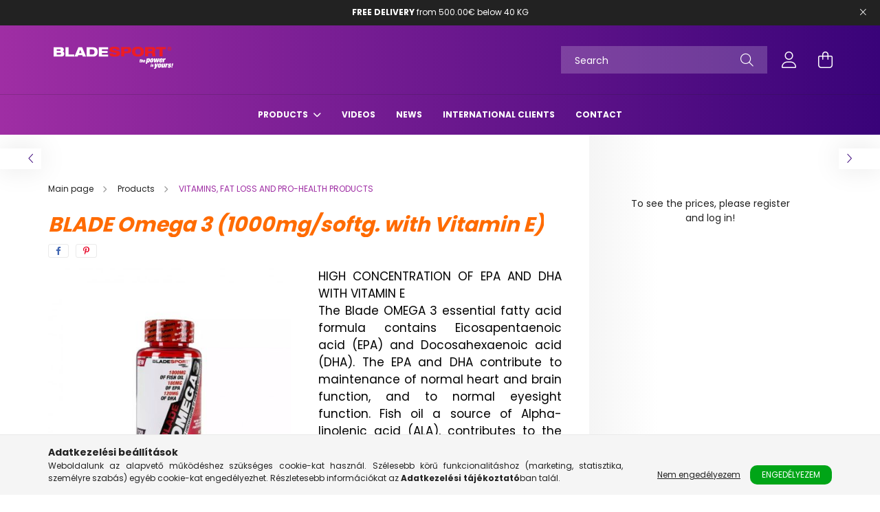

--- FILE ---
content_type: text/html; charset=UTF-8
request_url: https://bladesport.eu/BLADE-Omega-3-1000mg-softg-with-Vitamin-E
body_size: 14968
content:
<!DOCTYPE html>
<html lang="hu">
<head>
    <meta charset="utf-8">
<meta name="description" content="BLADE Omega 3 (1000mg/softg. with Vitamin E), HIGH CONCENTRATION OF EPA AND DHA WITH VITAMIN E The Blade OMEGA 3 essential fatty acid formula contains Eicosapen">
<meta name="robots" content="index, follow">
<meta http-equiv="X-UA-Compatible" content="IE=Edge">
<meta property="og:site_name" content="Blade Sport - The Power is Yours" />
<meta property="og:title" content="BLADE Omega 3 (1000mg/softg. with Vitamin E) - Blade Sport -">
<meta property="og:description" content="BLADE Omega 3 (1000mg/softg. with Vitamin E), HIGH CONCENTRATION OF EPA AND DHA WITH VITAMIN E The Blade OMEGA 3 essential fatty acid formula contains Eicosapen">
<meta property="og:type" content="product">
<meta property="og:url" content="https://bladesport.eu/BLADE-Omega-3-1000mg-softg-with-Vitamin-E">
<meta property="og:image" content="https://bladesport.eu/img/21932/2874098/2874098.jpg">
<meta name="mobile-web-app-capable" content="yes">
<meta name="apple-mobile-web-app-capable" content="yes">
<meta name="MobileOptimized" content="320">
<meta name="HandheldFriendly" content="true">

<title>BLADE Omega 3 (1000mg/softg. with Vitamin E) - Blade Sport -</title>


<script>
var service_type="shop";
var shop_url_main="https://bladesport.eu";
var actual_lang="hu";
var money_len="0";
var money_thousend=" ";
var money_dec=",";
var shop_id=21932;
var unas_design_url="https:"+"/"+"/"+"bladesport.eu"+"/"+"!common_design"+"/"+"base"+"/"+"002100"+"/";
var unas_design_code='002100';
var unas_base_design_code='2100';
var unas_design_ver=4;
var unas_design_subver=4;
var unas_shop_url='https://bladesport.eu';
var responsive="yes";
var config_plus=new Array();
config_plus['cart_redirect']=1;
config_plus['money_type']='€';
config_plus['money_type_display']='€';
var lang_text=new Array();

var UNAS = UNAS || {};
UNAS.shop={"base_url":'https://bladesport.eu',"domain":'bladesport.eu',"username":'eublade.unas.hu',"id":21932,"lang":'hu',"currency_type":'€',"currency_code":'EUR',"currency_rate":'1',"currency_length":0,"base_currency_length":0,"canonical_url":'https://bladesport.eu/BLADE-Omega-3-1000mg-softg-with-Vitamin-E'};
UNAS.design={"code":'002100',"page":'product_details'};
UNAS.api_auth="8cb44abc00c9314e8f7d0d0c5748d185";
UNAS.customer={"email":'',"id":0,"group_id":0,"without_registration":0};
UNAS.shop["category_id"]="701026";
UNAS.shop["sku"]="2874098";
UNAS.shop["product_id"]="844605970";
UNAS.shop["only_private_customer_can_purchase"] = false;
 

UNAS.text = {
    "button_overlay_close": `Bezár`,
    "popup_window": `Felugró ablak`,
    "list": `lista`,
    "updating_in_progress": `frissítés folyamatban`,
    "updated": `frissítve`,
    "is_opened": `megnyitva`,
    "is_closed": `bezárva`,
    "deleted": `törölve`,
    "consent_granted": `hozzájárulás megadva`,
    "consent_rejected": `hozzájárulás elutasítva`,
    "field_is_incorrect": `mező hibás`,
    "error_title": `Hiba!`,
    "product_variants": `termék változatok`,
    "product_added_to_cart": `A termék a kosárba került`,
    "product_added_to_cart_with_qty_problem": `A termékből csak [qty_added_to_cart] [qty_unit] került kosárba`,
    "product_removed_from_cart": `A termék törölve a kosárból`,
    "reg_title_name": `Név`,
    "reg_title_company_name": `Cégnév`,
    "number_of_items_in_cart": `Kosárban lévő tételek száma`,
    "cart_is_empty": `Cart is empty`,
    "cart_updated": `A kosár frissült`
};









window.lazySizesConfig=window.lazySizesConfig || {};
window.lazySizesConfig.loadMode=1;
window.lazySizesConfig.loadHidden=false;

window.dataLayer = window.dataLayer || [];
function gtag(){dataLayer.push(arguments)};
gtag('js', new Date());
</script>

<script src="https://bladesport.eu/!common_packages/jquery/jquery-3.2.1.js?mod_time=1683104288"></script>
<script src="https://bladesport.eu/!common_packages/jquery/plugins/migrate/migrate.js?mod_time=1683104288"></script>
<script src="https://bladesport.eu/!common_packages/jquery/plugins/autocomplete/autocomplete.js?mod_time=1751452520"></script>
<script src="https://bladesport.eu/!common_packages/jquery/plugins/tools/overlay/overlay.js?mod_time=1753784914"></script>
<script src="https://bladesport.eu/!common_packages/jquery/plugins/tools/toolbox/toolbox.expose.js?mod_time=1724313744"></script>
<script src="https://bladesport.eu/!common_packages/jquery/plugins/lazysizes/lazysizes.min.js?mod_time=1683104288"></script>
<script src="https://bladesport.eu/!common_packages/jquery/plugins/lazysizes/plugins/bgset/ls.bgset.min.js?mod_time=1752825098"></script>
<script src="https://bladesport.eu/!common_packages/jquery/own/shop_common/exploded/common.js?mod_time=1764831093"></script>
<script src="https://bladesport.eu/!common_packages/jquery/own/shop_common/exploded/common_overlay.js?mod_time=1754986322"></script>
<script src="https://bladesport.eu/!common_packages/jquery/own/shop_common/exploded/common_shop_popup.js?mod_time=1754991412"></script>
<script src="https://bladesport.eu/!common_packages/jquery/own/shop_common/exploded/page_product_details.js?mod_time=1751452520"></script>
<script src="https://bladesport.eu/!common_packages/jquery/plugins/hoverintent/hoverintent.js?mod_time=1683104288"></script>
<script src="https://bladesport.eu/!common_packages/jquery/own/shop_tooltip/shop_tooltip.js?mod_time=1753441723"></script>
<script src="https://bladesport.eu/!common_packages/jquery/plugins/responsive_menu/responsive_menu-unas.js?mod_time=1683104288"></script>
<script src="https://bladesport.eu/!common_design/base/002100/main.js?mod_time=1753356622"></script>
<script src="https://bladesport.eu/!common_packages/jquery/plugins/flickity/v3/flickity.pkgd.min.js?mod_time=1753784914"></script>
<script src="https://bladesport.eu/!common_packages/jquery/plugins/toastr/toastr.min.js?mod_time=1683104288"></script>
<script src="https://bladesport.eu/!common_packages/jquery/plugins/tippy/popper-2.4.4.min.js?mod_time=1683104288"></script>
<script src="https://bladesport.eu/!common_packages/jquery/plugins/tippy/tippy-bundle.umd.min.js?mod_time=1683104288"></script>
<script src="https://bladesport.eu/!common_packages/jquery/plugins/photoswipe/photoswipe.min.js?mod_time=1683104288"></script>
<script src="https://bladesport.eu/!common_packages/jquery/plugins/photoswipe/photoswipe-ui-default.min.js?mod_time=1683104288"></script>

<link href="https://bladesport.eu/temp/shop_21932_ddded4c3b63b474c599ad6c60440ebd2.css?mod_time=1768911946" rel="stylesheet" type="text/css">

<link href="https://bladesport.eu/BLADE-Omega-3-1000mg-softg-with-Vitamin-E" rel="canonical">
<link href="https://bladesport.eu/shop_ordered/21932/design_pic/favicon.ico" rel="shortcut icon">
<script>
        var google_consent=1;
    
        gtag('consent', 'default', {
           'ad_storage': 'denied',
           'ad_user_data': 'denied',
           'ad_personalization': 'denied',
           'analytics_storage': 'denied',
           'functionality_storage': 'denied',
           'personalization_storage': 'denied',
           'security_storage': 'granted'
        });

    
        gtag('consent', 'update', {
           'ad_storage': 'denied',
           'ad_user_data': 'denied',
           'ad_personalization': 'denied',
           'analytics_storage': 'denied',
           'functionality_storage': 'denied',
           'personalization_storage': 'denied',
           'security_storage': 'granted'
        });

        </script>
    

    <meta content="width=device-width, initial-scale=1.0" name="viewport" />
    <link rel="preconnect" href="https://fonts.gstatic.com">
    <link rel="preload" href="https://fonts.googleapis.com/css2?family=Poppins:wght@400;700&display=swap" as="style" />
    <link rel="stylesheet" href="https://fonts.googleapis.com/css2?family=Poppins:wght@400;700&display=swap" media="print" onload="this.media='all'">
    <noscript>
        <link rel="stylesheet" href="https://fonts.googleapis.com/css2?family=Poppins:wght@400;700&display=swap" />
    </noscript>
    
    
    
    
    

    
    
    
            
        
        
        
        
        
    
    
</head>




<body class='design_ver4 design_subver1 design_subver2 design_subver3 design_subver4' id="ud_shop_artdet">
<div id="image_to_cart" style="display:none; position:absolute; z-index:100000;"></div>
<div class="overlay_common overlay_warning" id="overlay_cart_add"></div>
<script>$(document).ready(function(){ overlay_init("cart_add",{"onBeforeLoad":false}); });</script>
<div id="overlay_login_outer"></div>	
	<script>
	$(document).ready(function(){
	    var login_redir_init="";

		$("#overlay_login_outer").overlay({
			onBeforeLoad: function() {
                var login_redir_temp=login_redir_init;
                if (login_redir_act!="") {
                    login_redir_temp=login_redir_act;
                    login_redir_act="";
                }

									$.ajax({
						type: "GET",
						async: true,
						url: "https://bladesport.eu/shop_ajax/ajax_popup_login.php",
						data: {
							shop_id:"21932",
							lang_master:"hu",
                            login_redir:login_redir_temp,
							explicit:"ok",
							get_ajax:"1"
						},
						success: function(data){
							$("#overlay_login_outer").html(data);
							if (unas_design_ver >= 5) $("#overlay_login_outer").modal('show');
							$('#overlay_login1 input[name=shop_pass_login]').keypress(function(e) {
								var code = e.keyCode ? e.keyCode : e.which;
								if(code.toString() == 13) {		
									document.form_login_overlay.submit();		
								}	
							});	
						}
					});
								},
			top: 50,
			mask: {
	color: "#000000",
	loadSpeed: 200,
	maskId: "exposeMaskOverlay",
	opacity: 0.7
},
			closeOnClick: (config_plus['overlay_close_on_click_forced'] === 1),
			onClose: function(event, overlayIndex) {
				$("#login_redir").val("");
			},
			load: false
		});
		
			});
	function overlay_login() {
		$(document).ready(function(){
			$("#overlay_login_outer").overlay().load();
		});
	}
	function overlay_login_remind() {
        if (unas_design_ver >= 5) {
            $("#overlay_remind").overlay().load();
        } else {
            $(document).ready(function () {
                $("#overlay_login_outer").overlay().close();
                setTimeout('$("#overlay_remind").overlay().load();', 250);
            });
        }
	}

    var login_redir_act="";
    function overlay_login_redir(redir) {
        login_redir_act=redir;
        $("#overlay_login_outer").overlay().load();
    }
	</script>  
	<div class="overlay_common overlay_info" id="overlay_remind"></div>
<script>$(document).ready(function(){ overlay_init("remind",[]); });</script>

	<script>
    	function overlay_login_error_remind() {
		$(document).ready(function(){
			load_login=0;
			$("#overlay_error").overlay().close();
			setTimeout('$("#overlay_remind").overlay().load();', 250);	
		});
	}
	</script>  
	<div class="overlay_common overlay_info" id="overlay_newsletter"></div>
<script>$(document).ready(function(){ overlay_init("newsletter",[]); });</script>

<script>
function overlay_newsletter() {
    $(document).ready(function(){
        $("#overlay_newsletter").overlay().load();
    });
}
</script>
<div class="overlay_common overlay_error" id="overlay_script"></div>
<script>$(document).ready(function(){ overlay_init("script",[]); });</script>
    <script>
    $(document).ready(function() {
        $.ajax({
            type: "GET",
            url: "https://bladesport.eu/shop_ajax/ajax_stat.php",
            data: {master_shop_id:"21932",get_ajax:"1"}
        });
    });
    </script>
    

<div id="container" class="no-slideshow  page_shop_artdet_2874098 filter-not-exists">
            <header class="header position-relative">
                        <div class="js-element nanobar js-nanobar" data-element-name="header_text_section_1">
            <div class="header_text_section_1 nanobar__inner text-center">
                                    <p style="text-align: center;"><a><b>FREE DELIVERY</b><span> </span>from 500.00€ below 40 KG</a></p>
                                <button type="button" class="btn nanobar__btn-close" onclick="closeNanobar(this,'header_text_section_1_hide','session');" aria-label="Bezár" title="Bezár">
                    <span class="icon--close"></span>
                </button>
            </div>
        </div>
    
            <div class="header-inner">
                <div class="header-container container">
                    <div class="row gutters-5 flex-nowrap justify-content-center align-items-center">
                            <div id="header_logo_img" class="js-element logo col-auto flex-shrink-1 order-2 order-xl-1" data-element-name="header_logo">
        <div class="header_logo-img-container">
            <div class="header_logo-img-wrapper">
                                                            <a href="https://bladesport.eu/">                        <picture>
                                                            <source media="(max-width: 575.98px)" srcset="https://bladesport.eu/!common_design/custom/eublade.unas.hu/element/layout_hu_header_logo-300x80_1_small.png?time=1677356458 108w, https://bladesport.eu/!common_design/custom/eublade.unas.hu/element/layout_hu_header_logo-300x80_1_small_retina.png?time=1677356458 216w" sizes="108px"/>
                                                                                    <img                                  src="https://bladesport.eu/!common_design/custom/eublade.unas.hu/element/layout_hu_header_logo-300x80_1_default.png?time=1677356458"
                                 srcset="https://bladesport.eu/!common_design/custom/eublade.unas.hu/element/layout_hu_header_logo-300x80_1_default.png?time=1677356458 1x, https://bladesport.eu/!common_design/custom/eublade.unas.hu/element/layout_hu_header_logo-300x80_1_default_retina.png?time=1677356458 2x"
                                 alt="Blade Sport - The Power is Yours"/>
                        </picture>
                        </a>                                                </div>
        </div>
    </div>


                        <div class="header__left col-auto col-xl order-1 order-xl-2">
                            <div class="d-flex align-items-center justify-content-center">
                                <button type="button" class="hamburger__btn js-hamburger-btn dropdown--btn d-xl-none" id="hamburger__btn" aria-label="hamburger button" data-btn-for=".hamburger__dropdown">
                                    <span class="hamburger__btn-icon icon--hamburger"></span>
                                </button>
                                
                            </div>
                        </div>

                        <div class="header__right col col-xl-auto order-3 py-3 py-lg-5">
                            <div class="d-flex align-items-center justify-content-end">
                                
                                
                                <div class="search-open-btn d-block d-lg-none icon--search text-center" onclick="toggleSearch();"></div>
                                <div class="search__container">
                                    <div class="search-box position-relative ml-auto container px-0 browser-is-chrome" id="box_search_content">
    <form name="form_include_search" id="form_include_search" action="https://bladesport.eu/shop_search.php" method="get">
        <div class="box-search-group mb-0">
            <input data-stay-visible-breakpoint="992" name="search" id="box_search_input" value=""
                   aria-label="Search" pattern=".{3,100}" title="Hosszabb kereső kifejezést írjon be!" placeholder="Search"
                   type="text" maxlength="100" class="ac_input form-control js-search-input" autocomplete="off" required            >
            <div class="search-box__search-btn-outer input-group-append" title="Search">
                <button class="search-btn" aria-label="Search">
                    <span class="search-btn-icon icon--search"></span>
                </button>
            </div>
            <div class="search__loading">
                <div class="loading-spinner--small"></div>
            </div>
        </div>
        <div class="search-box__mask"></div>
    </form>
    <div class="ac_results"></div>
</div>
<script>
    $(document).ready(function(){
        $(document).on('smartSearchInputLoseFocus', function(){
            if ($('.js-search-smart-autocomplete').length>0) {
                setTimeout(function(){
                    let height = $(window).height() - ($('.js-search-smart-autocomplete').offset().top - $(window).scrollTop()) - 20;
                    $('.search-smart-autocomplete').css('max-height', height + 'px');
                }, 300);
            }
        });
    });
</script>



                                </div>
                                <div class="profil__container">
                                                <div class="profile">
            <button type="button" class="profile__btn js-profile-btn dropdown--btn" id="profile__btn" data-orders="https://bladesport.eu/shop_order_track.php" aria-label="profile button" data-btn-for=".profile__dropdown">
                <span class="profile__btn-icon icon--head"></span>
            </button>
        </div>
    
                                </div>
                                <div class="cart-box__container pr-3 pr-xl-0">
                                    <button class="cart-box__btn dropdown--btn" aria-label="cart button" type="button" data-btn-for=".cart-box__dropdown">
                                        <span class="cart-box__btn-icon icon--cart">
                                                <span id='box_cart_content' class='cart-box'>            </span>
                                        </span>
                                    </button>
                                </div>
                            </div>
                        </div>
                    </div>
                </div>
            </div>
                            <div class="header-menus d-none d-xl-block">
                    <div class="container text-center position-relative">
                        <ul class="main-menus d-none d-lg-flex justify-content-center text-left js-main-menus-content cat-menus level-0 plus-menus level-0" data-level="0">
                                <li class='cat-menu  has-child js-cat-menu-227715' data-id="227715">

        <span class="cat-menu__name font-weight-bold">
                            <a class='cat-menu__link font-weight-bold' href='#' >
                            Products            </a>
        </span>

        			    <div class="cat-menu__sublist js-sublist level-1 ">
        <div class="sublist-inner js-sublist-inner ps__child--consume">
            <div class="cat-menu__sublist-inner d-flex">
                <div class="flex-grow-1">
                    <ul class="cat-menus level-1 row" data-level="cat-level-1">
                                                    <li class="col-2 mb-5 cat-menu js-cat-menu-133003" data-id="133003">
                                <span class="cat-menu__name text-uppercase font-weight-bold" >
                                    <a class="cat-menu__link" href="https://bladesport.eu/PROTEIN-POWDERS" >
                                    PROTEIN POWDERS
                                                                            </a>
                                </span>
                                                            </li>
                                                    <li class="col-2 mb-5 cat-menu js-cat-menu-486503" data-id="486503">
                                <span class="cat-menu__name text-uppercase font-weight-bold" >
                                    <a class="cat-menu__link" href="https://bladesport.eu/AMINO-ACIDS-ANTI-CATABOLICS" >
                                    AMINO ACIDS & ANTI-CATABOLICS
                                                                            </a>
                                </span>
                                                            </li>
                                                    <li class="col-2 mb-5 cat-menu js-cat-menu-769738" data-id="769738">
                                <span class="cat-menu__name text-uppercase font-weight-bold" >
                                    <a class="cat-menu__link" href="https://bladesport.eu/CREATINS" >
                                    CREATINS
                                                                            </a>
                                </span>
                                                            </li>
                                                    <li class="col-2 mb-5 cat-menu js-cat-menu-803429" data-id="803429">
                                <span class="cat-menu__name text-uppercase font-weight-bold" >
                                    <a class="cat-menu__link" href="https://bladesport.eu/WEIGHT-GAINERS-POST-WORKOUTS-CARBS" >
                                    WEIGHT GAINERS/POST-WORKOUTS/CARBS
                                                                            </a>
                                </span>
                                                            </li>
                                                    <li class="col-2 mb-5 cat-menu js-cat-menu-187896" data-id="187896">
                                <span class="cat-menu__name text-uppercase font-weight-bold" >
                                    <a class="cat-menu__link" href="https://bladesport.eu/ISOTONIC-DRINKS" >
                                    ISOTONIC DRINKS
                                                                            </a>
                                </span>
                                                            </li>
                                                    <li class="col-2 mb-5 cat-menu js-cat-menu-926496" data-id="926496">
                                <span class="cat-menu__name text-uppercase font-weight-bold" >
                                    <a class="cat-menu__link" href="https://bladesport.eu/PRE-WORKOUT-FORMULAS" >
                                    PRE-WORKOUT FORMULAS
                                                                            </a>
                                </span>
                                                            </li>
                                                    <li class="col-2 mb-5 cat-menu js-cat-menu-365268" data-id="365268">
                                <span class="cat-menu__name text-uppercase font-weight-bold" >
                                    <a class="cat-menu__link" href="https://bladesport.eu/PRO-SERIES" >
                                    PRO-SERIES
                                                                            </a>
                                </span>
                                                            </li>
                                                    <li class="col-2 mb-5 cat-menu js-cat-menu-701026" data-id="701026">
                                <span class="cat-menu__name text-uppercase font-weight-bold" >
                                    <a class="cat-menu__link" href="https://bladesport.eu/VITAMINS-FAT-LOSS-AND-PRO-HEALTH-PRODUCTS" >
                                    VITAMINS, FAT LOSS AND PRO-HEALTH PRODUCTS
                                                                            </a>
                                </span>
                                                            </li>
                                                    <li class="col-2 mb-5 cat-menu js-cat-menu-797087" data-id="797087">
                                <span class="cat-menu__name text-uppercase font-weight-bold" >
                                    <a class="cat-menu__link" href="https://bladesport.eu/TESTOSTERONE-BOOSTERS" >
                                    TESTOSTERONE BOOSTERS
                                                                            </a>
                                </span>
                                                            </li>
                                                    <li class="col-2 mb-5 cat-menu js-cat-menu-820380" data-id="820380">
                                <span class="cat-menu__name text-uppercase font-weight-bold" >
                                    <a class="cat-menu__link" href="https://bladesport.eu/ACCESSORIES" >
                                    ACCESSORIES
                                                                            </a>
                                </span>
                                                            </li>
                                                    <li class="col-2 mb-5 cat-menu js-cat-menu-954131" data-id="954131">
                                <span class="cat-menu__name text-uppercase font-weight-bold" >
                                    <a class="cat-menu__link" href="https://bladesport.eu/T-SHIRTS" >
                                    T-SHIRTS
                                                                            </a>
                                </span>
                                                            </li>
                                                    <li class="col-2 mb-5 cat-menu js-cat-menu-846245" data-id="846245">
                                <span class="cat-menu__name text-uppercase font-weight-bold" >
                                    <a class="cat-menu__link" href="https://bladesport.eu/CATALOGUE" >
                                    CATALOGUE
                                                                            </a>
                                </span>
                                                            </li>
                                            </ul>
                </div>
                            </div>
        </div>
    </div>


            </li>

<script>
    $(document).ready(function () {
                    $('.cat-menu.has-child > .cat-menu__name').click(function () {
                let thisCatMenu = $(this).parent();
                let thisMainMenusContent = $('.js-main-menus-content');
                let thisCatMenuList = thisCatMenu.closest('[data-level]');
                let thisCatLevel = thisCatMenuList.data('level');

                if (thisCatLevel === "0") {
                    /*remove is-opened class form the rest menus (cat+plus)*/
                    thisMainMenusContent.find('.is-opened').not(thisCatMenu).removeClass('is-opened');
                } else {
                    /*remove is-opened class form the siblings cat menus */
                    thisCatMenuList.find('.is-opened').not(thisCatMenu).removeClass('is-opened');
                }

                if (thisCatMenu.hasClass('is-opened')) {
                    thisCatMenu.removeClass('is-opened');
                    $('html').removeClass('cat-level-' +thisCatLevel +'-is-opened');
                } else {
                    thisCatMenu.addClass('is-opened');
                    $('html').addClass('cat-level-' +thisCatLevel +'-is-opened').removeClass('menu-level-0-is-opened');
                }
            });
            });
</script>

                            			<li class="plus-menu" data-id="366364">
			<span class="plus-menu__name font-weight-bold">
									<a class="plus-menu__link" href="https://bladesport.eu/videos" >
									Videos
				</a>
			</span>
					</li>
			<li class="plus-menu" data-id="930300">
			<span class="plus-menu__name font-weight-bold">
									<a class="plus-menu__link" href="https://bladesport.eu/news" >
									News
				</a>
			</span>
					</li>
			<li class="plus-menu" data-id="635011">
			<span class="plus-menu__name font-weight-bold">
									<a class="plus-menu__link" href="https://bladesport.eu/international-clients" >
									International Clients
				</a>
			</span>
					</li>
			<li class="plus-menu" data-id="270425">
			<span class="plus-menu__name font-weight-bold">
									<a class="plus-menu__link" href="https://bladesport.eu/contact" >
									Contact
				</a>
			</span>
					</li>
		<script>
		$(document).ready(function () {
							$('.plus-menu.has-child > .plus-menu__name').click(function () {
					var thisPlusMenu = $(this).parent();
					var thisMainMenusContent = $('.js-main-menus-content');
					var thisPlusMenuList = thisPlusMenu.closest('[data-level]');
					var thisMenuLevel = thisPlusMenuList.data('level');

					if (thisMenuLevel === "0") {
						/*remove is-opened class form the rest menus (cat+plus)*/
						thisMainMenusContent.find('.has-child.is-opened').not(thisPlusMenu).removeClass('is-opened');
					} else {
						/*remove is-opened class form the siblings plus menus */
						thisPlusMenuList.find('.has-child.is-opened').not(thisPlusMenu).removeClass('is-opened');
					}

					if (thisPlusMenu.hasClass('is-opened')) {
						thisPlusMenu.removeClass('is-opened');
						$('html').removeClass('menu-level-' + thisMenuLevel +'-is-opened');
					} else {
						thisPlusMenu.addClass('is-opened');
						$('html').addClass('menu-level-' + thisMenuLevel +'-is-opened').removeClass('cat-level-0-is-opened');
					}
				});
					});
	</script>


                        </ul>
                    </div>
                </div>
                    </header>
    
            <main class="main">
            <div class="main__content">
                                
                <div class="page_content_outer">
                    
<link rel="stylesheet" type="text/css" href="https://bladesport.eu/!common_packages/jquery/plugins/photoswipe/css/default-skin.min.css">
<link rel="stylesheet" type="text/css" href="https://bladesport.eu/!common_packages/jquery/plugins/photoswipe/css/photoswipe.min.css">


<script>
    var $clickElementToInitPs = '.js-init-ps';

    var initPhotoSwipeFromDOM = function() {
        var $pswp = $('.pswp')[0];
        var $psDatas = $('.photoSwipeDatas');

        $psDatas.each( function() {
            var $pics = $(this),
                getItems = function() {
                    var items = [];
                    $pics.find('a').each(function() {
                        var $this = $(this),
                            $href   = $this.attr('href'),
                            $size   = $this.data('size').split('x'),
                            $width  = $size[0],
                            $height = $size[1],
                            item = {
                                src : $href,
                                w   : $width,
                                h   : $height
                            };
                        items.push(item);
                    });
                    return items;
                };

            var items = getItems();

            $($clickElementToInitPs).on('click', function (event) {
                var $this = $(this);
                event.preventDefault();

                var $index = parseInt($this.attr('data-loop-index'));
                var options = {
                    index: $index,
                    history: false,
                    bgOpacity: 0.5,
                    shareEl: false,
                    showHideOpacity: true,
                    getThumbBoundsFn: function (index) {
                        /** azon képeről nagyítson a photoswipe, melyek láthatók
                        **/
                        var thumbnails = $($clickElementToInitPs).map(function() {
                            var $this = $(this);
                            if ($this.is(":visible")) {
                                return this;
                            }
                        }).get();
                        var thumbnail = thumbnails[index];
                        var pageYScroll = window.pageYOffset || document.documentElement.scrollTop;
                        var zoomedImgHeight = items[index].h;
                        var zoomedImgWidth = items[index].w;
                        var zoomedImgRatio = zoomedImgHeight / zoomedImgWidth;
                        var rect = thumbnail.getBoundingClientRect();
                        var zoomableImgHeight = rect.height;
                        var zoomableImgWidth = rect.width;
                        var zoomableImgRatio = (zoomableImgHeight / zoomableImgWidth);
                        var offsetY = 0;
                        var offsetX = 0;
                        var returnWidth = zoomableImgWidth;

                        if (zoomedImgRatio < 1) { /* a nagyított kép fekvő */
                            if (zoomedImgWidth < zoomableImgWidth) { /*A nagyított kép keskenyebb */
                                offsetX = (zoomableImgWidth - zoomedImgWidth) / 2;
                                offsetY = (Math.abs(zoomableImgHeight - zoomedImgHeight)) / 2;
                                returnWidth = zoomedImgWidth;
                            } else { /*A nagyított kép szélesebb */
                                offsetY = (zoomableImgHeight - (zoomableImgWidth * zoomedImgRatio)) / 2;
                            }

                        } else if (zoomedImgRatio > 1) { /* a nagyított kép álló */
                            if (zoomedImgHeight < zoomableImgHeight) { /*A nagyított kép alacsonyabb */
                                offsetX = (zoomableImgWidth - zoomedImgWidth) / 2;
                                offsetY = (zoomableImgHeight - zoomedImgHeight) / 2;
                                returnWidth = zoomedImgWidth;
                            } else { /*A nagyított kép magasabb */
                                offsetX = (zoomableImgWidth - (zoomableImgHeight / zoomedImgRatio)) / 2;
                                if (zoomedImgRatio > zoomableImgRatio) returnWidth = zoomableImgHeight / zoomedImgRatio;
                            }
                        } else { /*A nagyított kép négyzetes */
                            if (zoomedImgWidth < zoomableImgWidth) { /*A nagyított kép keskenyebb */
                                offsetX = (zoomableImgWidth - zoomedImgWidth) / 2;
                                offsetY = (Math.abs(zoomableImgHeight - zoomedImgHeight)) / 2;
                                returnWidth = zoomedImgWidth;
                            } else { /*A nagyított kép szélesebb */
                                offsetY = (zoomableImgHeight - zoomableImgWidth) / 2;
                            }
                        }

                        return {x: rect.left + offsetX, y: rect.top + pageYScroll + offsetY, w: returnWidth};
                    },
                    getDoubleTapZoom: function (isMouseClick, item) {
                        if (isMouseClick) {
                            return 1;
                        } else {
                            return item.initialZoomLevel < 0.7 ? 1 : 1.5;
                        }
                    }
                };

                var photoSwipe = new PhotoSwipe($pswp, PhotoSwipeUI_Default, items, options);
                photoSwipe.init();
            });
        });
    };
</script>


<div id='page_artdet_content' class='artdet artdet--type-1 position-relative'>

    
            <div class="artdet__pagination-wrap">
            <div class='artdet__pagination-btn artdet__pagination-prev desktop d-none d-md-flex' onclick="product_det_prevnext('https://bladesport.eu/BLADE-Omega-3-1000mg-softg-with-Vitamin-E','?cat=701026&sku=2874098&action=prev_js')">
                <div class="icon--arrow-left"></div>
            </div>
            <div class='artdet__pagination-btn artdet__pagination-next desktop d-none d-md-flex' onclick="product_det_prevnext('https://bladesport.eu/BLADE-Omega-3-1000mg-softg-with-Vitamin-E','?cat=701026&sku=2874098&action=next_js')">
                <div class="icon--arrow-right"></div>
            </div>
        </div>
    
    <script>
<!--
var lang_text_warning=`Figyelem!`
var lang_text_required_fields_missing=`Kérjük töltse ki a kötelező mezők mindegyikét!`
function formsubmit_artdet() {
   cart_add("2874098","",null,1)
}
$(document).ready(function(){
	select_base_price("2874098",1);
	
	
});
// -->
</script>


    <form name="form_temp_artdet">


        <div class="artdet__pic-data-wrap js-product">
            <div class="container">
                <div class="row">
                    <div class='artdet__img-data-left col-md-7 col-lg-8'>
                        <div class="prev-next-breadcrumb row align-items-center">
                                                            <div class='artdet__pagination-btn artdet__pagination-prev mobile d-md-none' onclick="product_det_prevnext('https://bladesport.eu/BLADE-Omega-3-1000mg-softg-with-Vitamin-E','?cat=701026&sku=2874098&action=prev_js')">
                                    <div class="icon--arrow-left"></div>
                                </div>
                                                        <div class="col text-center text-md-left">        <nav class="breadcrumb__inner  font-s cat-level-2">
        <span class="breadcrumb__item breadcrumb__home is-clickable">
            <a href="https://bladesport.eu/sct/0/" class="breadcrumb-link breadcrumb-home-link" aria-label="Main page" title="Main page">
                <span class='breadcrumb__text'>Main page</span>
            </a>
        </span>
                    <span class="breadcrumb__item visible-on-product-list">
                                    <a href="https://bladesport.eu/Products" class="breadcrumb-link">
                        <span class="breadcrumb__text">Products</span>
                    </a>
                
                <script>
                    $("document").ready(function(){
                        $(".js-cat-menu-227715").addClass("is-selected");
                    });
                </script>
            </span>
                    <span class="breadcrumb__item">
                                    <a href="https://bladesport.eu/VITAMINS-FAT-LOSS-AND-PRO-HEALTH-PRODUCTS" class="breadcrumb-link">
                        <span class="breadcrumb__text">VITAMINS, FAT LOSS AND PRO-HEALTH PRODUCTS</span>
                    </a>
                
                <script>
                    $("document").ready(function(){
                        $(".js-cat-menu-701026").addClass("is-selected");
                    });
                </script>
            </span>
            </nav>
</div>
                                                            <div class='artdet__pagination-btn artdet__pagination-next mobile d-md-none' onclick="product_det_prevnext('https://bladesport.eu/BLADE-Omega-3-1000mg-softg-with-Vitamin-E','?cat=701026&sku=2874098&action=next_js')">
                                    <div class="icon--arrow-right"></div>
                                </div>
                                                    </div>
                        <div class="artdet__name-wrap mb-4">
                            <div class="d-flex flex-wrap align-items-center mb-3">
                                                                <h1 class='artdet__name line-clamp--3-12 mb-0 font-weight-bold text-uppercase'>BLADE Omega 3 (1000mg/softg. with Vitamin E)
</h1>
                            </div>

                                                                                        <div class="artdet__social font-s d-flex align-items-center">
                                                                                                                        <button class="artdet__social-icon artdet__social-icon--facebook" type="button" aria-label="facebook" data-tippy="facebook" onclick='window.open("https://www.facebook.com/sharer.php?u=https%3A%2F%2Fbladesport.eu%2FBLADE-Omega-3-1000mg-softg-with-Vitamin-E")'></button>
                                                                                    <button class="artdet__social-icon artdet__social-icon--pinterest" type="button" aria-label="pinterest" data-tippy="pinterest" onclick='window.open("http://www.pinterest.com/pin/create/button/?url=https%3A%2F%2Fbladesport.eu%2FBLADE-Omega-3-1000mg-softg-with-Vitamin-E&media=https%3A%2F%2Fbladesport.eu%2Fimg%2F21932%2F2874098%2F2874098.jpg&description=BLADE+Omega+3+%281000mg%2Fsoftg.+with+Vitamin+E%29")'></button>
                                                                                                                                                </div>
                                                    </div>
                        <div class="row">
                            <div class="artdet__img-outer col-xl-6">
                                		                                <div class='artdet__img-inner has-image'>
                                                                        
                                    <div class="artdet__alts js-alts carousel mb-5" data-flickity='{ "cellAlign": "left", "contain": true, "lazyLoad": true, "watchCSS": true }'>
                                        <div class="carousel-cell artdet__alt-img js-init-ps" data-loop-index="0">
                                            		                                            <img class="artdet__img-main" width="440" height="440"
                                                 src="https://bladesport.eu/img/21932/2874098/440x440,r/2874098.jpg?time=1712700809"
                                                 srcset="https://bladesport.eu/img/21932/2874098/616x616,r/2874098.jpg?time=1712700809 1.4x"                                                  alt="BLADE Omega 3 (1000mg/softg. with Vitamin E)" title="BLADE Omega 3 (1000mg/softg. with Vitamin E)" id="main_image" />
                                        </div>
                                                                                                                                    <div class="carousel-cell artdet__alt-img js-init-ps d-lg-none" data-loop-index="1">
                                                    <img class="artdet__img--alt carousel__lazy-image" width="440" height="440"
                                                         src="https://bladesport.eu/main_pic/space.gif"
                                                         data-flickity-lazyload-src="https://bladesport.eu/img/21932/2874098_altpic_1/440x440,r/2874098.jpg?time=1712700819"
                                                                                                                     alt="BLADE Omega 3 (1000mg/softg. with Vitamin E)" title="BLADE Omega 3 (1000mg/softg. with Vitamin E)" />
                                                </div>
                                                                                                                        </div>

                                                                            <div class="artdet__img-thumbs d-none d-lg-block mb-5">
                                            <div class="row gutters-5">
                                                <div class="col-md-4 d-none">
                                                    <div class="artdet__img--thumb-wrap">
                                                        <img class="artdet__img--thumb-main lazyload" width="140" height="140"
                                                             src="https://bladesport.eu/main_pic/space.gif"
                                                             data-src="https://bladesport.eu/img/21932/2874098/140x140,r/2874098.jpg?time=1712700809"
                                                                                                                          data-srcset="https://bladesport.eu/img/21932/2874098/280x280,r/2874098.jpg?time=1712700809 2x"
                                                                                                                          alt="BLADE Omega 3 (1000mg/softg. with Vitamin E)" title="BLADE Omega 3 (1000mg/softg. with Vitamin E)" />
                                                    </div>
                                                </div>
                                                                                                <div class="col-md-4">
                                                    <div class="artdet__img--thumb-wrap js-init-ps" data-loop-index="1">
                                                        <img class="artdet__img--thumb lazyload" width="140" height="140"
                                                             src="https://bladesport.eu/main_pic/space.gif"
                                                             data-src="https://bladesport.eu/img/21932/2874098_altpic_1/140x140,r/2874098.jpg?time=1712700819"
                                                                                                                          data-srcset="https://bladesport.eu/img/21932/2874098_altpic_1/280x280,r/2874098.jpg?time=1712700819 2x"
                                                                                                                          alt="BLADE Omega 3 (1000mg/softg. with Vitamin E)" title="BLADE Omega 3 (1000mg/softg. with Vitamin E)" />
                                                    </div>
                                                </div>
                                                                                            </div>
                                        </div>
                                    
                                                                            <script>
                                            $(document).ready(function() {
                                                initPhotoSwipeFromDOM();
                                            });
                                        </script>

                                        <div class="photoSwipeDatas invisible">
                                            <a href="https://bladesport.eu/img/21932/2874098/2874098.jpg?time=1712700809" data-size="1000x1000"></a>
                                                                                                                                                                                                        <a href="https://bladesport.eu/img/21932/2874098_altpic_1/2874098.jpg?time=1712700819" data-size="600x359"></a>
                                                                                                                                                                                        </div>
                                                                    </div>
                                		                            </div>
                            <div class='artdet__data-left col-xl-6'>
                                                                    <div id="artdet__short-descrition" class="artdet__short-descripton mb-5">
                                        <div class="artdet__short-descripton-content text-justify font-s font-sm-m mb-3">HIGH CONCENTRATION OF EPA AND DHA WITH VITAMIN E<br />The Blade OMEGA 3 essential fatty acid formula contains Eicosapentaenoic acid (EPA) and Docosahexaenoic acid (DHA). The EPA and DHA contribute to maintenance of normal heart and brain function, and to normal eyesight function. Fish oil a source of Alpha-linolenic acid (ALA), contributes to the maintenance of normal blood cholesterol levels. The beneficial effects are obtained with a daily intake of 250 mg of DHA and EPA. Our formula contains 120 mg DHA and 180 mg EPA per capsule! Daily two capsules provide the required quantity of ingredients.<br /><br />1000mg of FISH OIL in each serving<br />180mg of EPA and 120mg of DHA per serving <br />Allergens: highlighted between ingredients.<br /><br />Suggested directions for use: <br />Take one serving 1 softgel per day, after the main (biggest) meal.</div>
                                                                            </div>
                                
                                
                                
                                                            </div>
                        </div>
                    </div>
                    <div class='artdet__data-right col-md-5 col-lg-4'>
                        <div class="artdet__data-right-inner pt-5">
                                                            <div class="artdet__badges mb-5">
                                                                            <div class="artdet__stock-wrap">
                                            <div class="artdet__stock position-relative badge badge--stock pl-0 pr-3 w-auto  stock-number no-stock">
                                                <div class="artdet__stock-text product-stock-text"
                                                    >
                                                    <div class="artdet__stock-title product-stock-title">
                                                                                                                                                                                    Nincs raktáron
                                                                                                                                                                        </div>
                                                </div>
                                            </div>
                                        </div>
                                    
                                                                    </div>
                            
                            
                            
                            
                            
                                                            <div class="artdet__price-datas mb-3">
                                    <div class="artdet__prices d-flex mb-3">
                                        
                                        <div class="artdet__price-base-and-sale with-rrp ">
                                                                                                                                </div>
                                    </div>
                                    
                                    
                                    
                                    
                                                                            <div class="artdet__price-login-btn-wrap">
                                            <button class="artdet__price-login-btn btn btn-link" type="button" onclick="overlay_login()">To see the prices, please register and log in!</button>
                                        </div>
                                                                    </div>
                            
                                                                                                                                                                <div class="artdet__need-login-to-cart alert alert-warning my-4">Log in to buy!</div>
                                                            
                            
                            

                            
                            
                                                    </div>
                    </div>
                </div>
            </div>
        </div>

        <div class="artdet__full-width-section container">
            <div class="row">
                <div class="col-12 col-xl-8">
                    
                    
                    
                                        <div id="artdet__datas" class="data main-block">
                        <div class="data__title main-title-left">Data</div>
                        <div class="data__items font-xs font-sm-m row gutters-15 gutters-xl-20">
                                                                                    <div class="data__item col-md-6 data__item-param product_param_type_text">
                                <div class="row no-gutters h-100 align-items-center py-3">
                                    <div class="data__item-title col-5" id="page_artdet_product_param_title_4893040">
                                        <div class="artdet__param-title">
                                            Flavour
                                                                                </div>
                                    </div>
                                    <div class="data__item-value col-7 text-right" id="page_artdet_product_param_value_4893040">
                                        <div class="artdet__param-value">
                                                                                    Unflavored
                                                                                </div>
                                    </div>
                                </div>
                            </div>
                                                        <div class="data__item col-md-6 data__item-param product_param_type_text">
                                <div class="row no-gutters h-100 align-items-center py-3">
                                    <div class="data__item-title col-5" id="page_artdet_product_param_title_4893045">
                                        <div class="artdet__param-title">
                                            Size
                                                                                </div>
                                    </div>
                                    <div class="data__item-value col-7 text-right" id="page_artdet_product_param_value_4893045">
                                        <div class="artdet__param-value">
                                                                                    120 caps
                                                                                </div>
                                    </div>
                                </div>
                            </div>
                                                                                    
                            
                            
                            
                            
                            
                            
                            
                                                    </div>
                    </div>
                    
                    
                    
                    
                    
                    
                    
                </div>
                <div class="col-xl-4 d-none d-xl-block">
                    <div class="full-width-right w-100 h-100"></div>
                </div>
            </div>
        </div>

    </form>


    
        <div class="pswp" tabindex="-1" role="dialog" aria-hidden="true">
        <div class="pswp__bg"></div>
        <div class="pswp__scroll-wrap">
            <div class="pswp__container">
                <div class="pswp__item"></div>
                <div class="pswp__item"></div>
                <div class="pswp__item"></div>
            </div>
            <div class="pswp__ui pswp__ui--hidden">
                <div class="pswp__top-bar">
                    <div class="pswp__counter"></div>
                    <button class="pswp__button pswp__button--close"></button>
                    <button class="pswp__button pswp__button--fs"></button>
                    <button class="pswp__button pswp__button--zoom"></button>
                    <div class="pswp__preloader">
                        <div class="pswp__preloader__icn">
                            <div class="pswp__preloader__cut">
                                <div class="pswp__preloader__donut"></div>
                            </div>
                        </div>
                    </div>
                </div>
                <div class="pswp__share-modal pswp__share-modal--hidden pswp__single-tap">
                    <div class="pswp__share-tooltip"></div>
                </div>
                <button class="pswp__button pswp__button--arrow--left"></button>
                <button class="pswp__button pswp__button--arrow--right"></button>
                <div class="pswp__caption">
                    <div class="pswp__caption__center"></div>
                </div>
            </div>
        </div>
    </div>
    </div>
                </div>
            </div>
        </main>
    
            <footer>
            <div class="footer">
                <div class="footer-container container-max-xxl">
                    <div class="footer__navigation">
                        <div class="d-flex flex-wrap">
                            <div class="footer__left mb-5 mb-xl-0">
                                <nav class="footer__nav footer__nav-1 mb-5 mb-lg-3">
                                        <div class="js-element footer_v2_menu_1 mb-5" data-element-name="footer_v2_menu_1">
                                        <p style="text-align: left;"><img src="https://bladesport.eu/shop_ordered/13332/pic/bladelogo2.svg" width="300" height="55" alt="" style="margin-left: -16px;" /></p>
<p style="text-align: left;">Telefon: <span>+36 (30) 912 5228</span></p>
<p style="text-align: left;">Cím: BLADE SPORT LLC 1201 Hays Street Tallahassee FL 32301 USA.<br />BLADE SPORT KFT 109 Kossuth Lajos utca Budapest 1211 HUNGARY</p>
<p style="text-align: left;">E-mail:<span> </span><a href="mailto:cs@bladesport.eu">cs@bladesport.eu</a></p>
            </div>


                                    <div class="footer_social footer_v2_social">
                                        <ul class="footer__list d-flex list--horizontal justify-content-end">
                                                        <li class="js-element footer_v2_social-list-item" data-element-name="footer_v2_social"><p><a href="https://facebook.com" target="_blank">facebook</a></p></li>
            <li class="js-element footer_v2_social-list-item" data-element-name="footer_v2_social"><p><a href="https://instagram.com" target="_blank">instagram</a></p></li>
            <li class="js-element footer_v2_social-list-item" data-element-name="footer_v2_social"><p><a href="https://twitter.com" target="_blank">twitter</a></p></li>
            <li class="js-element footer_v2_social-list-item" data-element-name="footer_v2_social"><p><a href="https://pinterest.com" target="_blank">pinterest</a></p></li>
            <li class="js-element footer_v2_social-list-item" data-element-name="footer_v2_social"><p><a href="https://youtube.com" target="_blank">youtube</a></p></li>
    

                                            <li><button type="button" class="cookie-alert__btn-open btn btn-text icon--cookie" id="cookie_alert_close" onclick="cookie_alert_action(0,-1)" title="Adatkezelési beállítások"></button></li>
                                        </ul>
                                    </div>
                                </nav>
                            </div>
                            <div class="footer__right d-flex flex-wrap">
                                <nav class="footer__nav footer__nav-2 mb-5 mb-lg-3">    <div class="js-element footer_v2_menu_2 " data-element-name="footer_v2_menu_2">
                    <div class="footer__header h5">
                PROFILE
            </div>
                                        <ul>
<li><a href="javascript:overlay_login();">Login</a></li>
<li><a href="https://bladesport.eu/shop_reg.php">Registration</a></li>
<li><a href="https://bladesport.eu/shop_order_track.php">Profile</a></li>
<li><a href="https://bladesport.eu/shop_cart.php">Cart</a></li>
<li><a href="https://bladesport.eu/shop_order_track.php?tab=favourites">Favourites</a></li>
</ul>
            </div>

</nav>
                                <nav class="footer__nav footer__nav-3 mb-5 mb-lg-3">    <div class="js-element footer_v2_menu_3 " data-element-name="footer_v2_menu_3">
                    <div class="footer__header h5">
                CATEGORIES
            </div>
                                        <ul>
<li><a href="https://bladesport.eu/products/proteins/1">Proteins</a></li>
<li><a href="https://bladesport.eu/products/amino-acids/2">Amino acids</a></li>
<li><a href="https://bladesport.eu/products/diet-products/3">Diet products</a></li>
<li><a href="https://bladesport.eu/products/nitric-oxide-and-performance-enhancing-/4">Nitric oxide and performance enhancing</a></li>
<li><a href="https://bladesport.eu/products/weight-gainers-/5">Weight gainers</a></li>
<li><a href="https://bladesport.eu/products">See all</a></li>
</ul>
            </div>

</nav>
                            </div>
                        </div>
                    </div>
                </div>
                
            </div>

            <div class="partners">
                <div class="partners__container container d-flex flex-wrap align-items-center justify-content-center">
                    
                    
                    
                </div>
            </div>
        </footer>
    
                <div class="hamburger__dropdown dropdown--content" data-content-for=".profile__btn" data-content-direction="left">
            <div class="hamburger__btn-close btn-close" data-close-btn-for=".hamburger__btn, .hamburger__dropdown"></div>
            <div class="hamburger__dropdown-inner d-flex flex-column h-100">
                <div id="responsive_cat_menu"><div id="responsive_cat_menu_content"><script>var responsive_menu='$(\'#responsive_cat_menu ul\').responsive_menu({ajax_type: "GET",ajax_param_str: "cat_key|aktcat",ajax_url: "https://bladesport.eu/shop_ajax/ajax_box_cat.php",ajax_data: "master_shop_id=21932&lang_master=hu&get_ajax=1&type=responsive_call&box_var_name=shop_cat&box_var_responsive=yes&box_var_scroll_top=no&box_var_section=content&box_var_highlight=yes&box_var_type=normal&box_var_multilevel_id=responsive_cat_menu",menu_id: "responsive_cat_menu",scroll_top: "no"});'; </script><div class="responsive_menu"><div class="responsive_menu_nav"><div class="responsive_menu_navtop"><div class="responsive_menu_back "></div><div class="responsive_menu_title ">&nbsp;</div><div class="responsive_menu_close "></div></div><div class="responsive_menu_navbottom"></div></div><div class="responsive_menu_content"><ul style="display:none;"><li class="active_menu"><div class="next_level_arrow"></div><span class="ajax_param">227715|701026</span><a href="https://bladesport.eu/Products" class="text_small has_child resp_clickable" onclick="return false;">Products</a></li><li class="responsive_menu_item_page"><span class="ajax_param">9999999366364|0</span><a href="https://bladesport.eu/videos" class="text_small responsive_menu_page resp_clickable" onclick="return false;" target="_top">Videos</a></li><li class="responsive_menu_item_page"><span class="ajax_param">9999999930300|0</span><a href="https://bladesport.eu/news" class="text_small responsive_menu_page resp_clickable" onclick="return false;" target="_top">News</a></li><li class="responsive_menu_item_page"><span class="ajax_param">9999999635011|0</span><a href="https://bladesport.eu/international-clients" class="text_small responsive_menu_page resp_clickable" onclick="return false;" target="_top">International Clients</a></li><li class="responsive_menu_item_page"><span class="ajax_param">9999999270425|0</span><a href="https://bladesport.eu/contact" class="text_small responsive_menu_page resp_clickable" onclick="return false;" target="_top">Contact</a></li></ul></div></div></div></div>
                <div class="d-flex">
                    
                    
                </div>
            </div>
        </div>

                    <div class="cart-box__dropdown dropdown--content js-cart-box-dropdown" data-content-direction="right" data-content-for=".cart-box__btn">
                <div class="cart-box__btn-close btn-close d-none"  data-close-btn-for=".cart-box__btn, .cart-box__dropdown"></div>
                <div id="box_cart_content2" class="h-100">
                    <div class="loading-spinner-wrapper text-center">
                        <div class="loading-spinner--small" style="width:30px;height:30px;margin-bottom:10px;"></div>
                    </div>
                    <script>
                        $(document).ready(function(){
                            $('.cart-box__btn').click(function(){
                                let $this_btn = $(this);
                                const $box_cart_2 = $("#box_cart_content2");
                                const $box_cart_close_btn = $box_cart_2.closest('.js-cart-box-dropdown').find('.cart-box__btn-close');

                                if (!$this_btn.hasClass('ajax-loading') && !$this_btn.hasClass('is-loaded')) {
                                    $.ajax({
                                        type: "GET",
                                        async: true,
                                        url: "https://bladesport.eu/shop_ajax/ajax_box_cart.php?get_ajax=1&lang_master=hu&cart_num=2",
                                        beforeSend:function(){
                                            $this_btn.addClass('ajax-loading');
                                            $box_cart_2.addClass('ajax-loading');
                                        },
                                        success: function (data) {
                                            $box_cart_2.html(data).removeClass('ajax-loading').addClass("is-loaded");
                                            $box_cart_close_btn.removeClass('d-none');
                                            $this_btn.removeClass('ajax-loading').addClass("is-loaded");
                                        }
                                    });
                                }
                            });
                        });
                    </script>
                    
                </div>
                <div class="loading-spinner"></div>
            </div>
        
                    <div class="profile__dropdown dropdown--content d-xl-block" data-content-direction="right" data-content-for=".profile__btn">
            <div class="profile__btn-close btn-close" data-close-btn-for=".profile__btn, .profile__dropdown"></div>
                            <div class="profile__header mb-4 h4">Log in</div>
                <div class='login-box__loggedout-container'>
                    <form name="form_login" action="https://bladesport.eu/shop_logincheck.php" method="post"><input name="file_back" type="hidden" value="/BLADE-Omega-3-1000mg-softg-with-Vitamin-E"><input type="hidden" name="login_redir" value="" id="login_redir">
                    <div class="login-box__form-inner">
                        <div class="form-group login-box__input-field form-label-group">
                            <input name="shop_user_login" id="shop_user_login" aria-label="Email"
                                   placeholder="Email" maxlength="100" class="form-control" maxlength="100" type="email" autocomplete="email"                                   spellcheck="false" autocomplete="off" autocapitalize="off" required
                            >
                            <label for="shop_user_login">Email</label>
                        </div>
                        <div class="form-group login-box__input-field form-label-group">
                            <input name="shop_pass_login" id="shop_pass_login" aria-label="Password" placeholder="Password"
                                   class="form-control" spellcheck="false" autocomplete="off" autocapitalize="off" type="password" maxlength="100"
                            >
                            <label for="shop_pass_login">Password</label>
                        </div>
                        <button type="submit" class="btn btn-primary btn-block">Enter</button>
                    </div>
                    <div class="btn-wrap mt-2">
                        <button type="button" class="login-box__remind-btn btn btn-link px-0 py-2 text-primary" onclick="overlay_login_remind();$('.profile__dropdown').removeClass('is-active');">Forgot my password</button>
                    </div>
                    </form>

                    <div class="line-separator"></div>

                    <div class="login-box__other-buttons">
                        <div class="btn-wrap">
                            <a class="login-box__reg-btn btn btn-outline-primary btn-block" href="https://bladesport.eu/shop_reg.php?no_reg=0">Registration</a>
                        </div>
                                            </div>
                </div>
                    </div>
    
    </div>

<button class="back_to_top btn btn-secondary btn-square--lg icon--chevron-up" type="button" aria-label="jump to top button"></button>

<script>
/* <![CDATA[ */
function add_to_favourites(value,cikk,id,id_outer,master_key) {
    var temp_cikk_id=cikk.replace(/-/g,'__unas__');
    if($("#"+id).hasClass("remove_favourites")){
	    $.ajax({
	    	type: "POST",
	    	url: "https://bladesport.eu/shop_ajax/ajax_favourites.php",
	    	data: "get_ajax=1&action=remove&cikk="+cikk+"&shop_id=21932",
	    	success: function(result){
	    		if(result=="OK") {
                var product_array = {};
                product_array["sku"] = cikk;
                product_array["sku_id"] = temp_cikk_id;
                product_array["master_key"] = master_key;
                $(document).trigger("removeFromFavourites", product_array);                if (google_analytics==1) gtag("event", "remove_from_wishlist", { 'sku':cikk });	    		    if ($(".page_artdet_func_favourites_"+temp_cikk_id).attr("alt")!="") $(".page_artdet_func_favourites_"+temp_cikk_id).attr("alt","Add to favourites");
	    		    if ($(".page_artdet_func_favourites_"+temp_cikk_id).attr("title")!="") $(".page_artdet_func_favourites_"+temp_cikk_id).attr("title","Add to favourites");
	    		    $(".page_artdet_func_favourites_text_"+temp_cikk_id).html("Add to favourites");
	    		    $(".page_artdet_func_favourites_"+temp_cikk_id).removeClass("remove_favourites");
	    		    $(".page_artdet_func_favourites_outer_"+temp_cikk_id).removeClass("added");
	    		}
	    	}
    	});
    } else {
	    $.ajax({
	    	type: "POST",
	    	url: "https://bladesport.eu/shop_ajax/ajax_favourites.php",
	    	data: "get_ajax=1&action=add&cikk="+cikk+"&shop_id=21932",
	    	dataType: "JSON",
	    	success: function(result){
                var product_array = {};
                product_array["sku"] = cikk;
                product_array["sku_id"] = temp_cikk_id;
                product_array["master_key"] = master_key;
                product_array["event_id"] = result.event_id;
                $(document).trigger("addToFavourites", product_array);	    		if(result.success) {
	    		    if ($(".page_artdet_func_favourites_"+temp_cikk_id).attr("alt")!="") $(".page_artdet_func_favourites_"+temp_cikk_id).attr("alt","Törlés a kedvencek közül");
	    		    if ($(".page_artdet_func_favourites_"+temp_cikk_id).attr("title")!="") $(".page_artdet_func_favourites_"+temp_cikk_id).attr("title","Törlés a kedvencek közül");
	    		    $(".page_artdet_func_favourites_text_"+temp_cikk_id).html("Törlés a kedvencek közül");
	    		    $(".page_artdet_func_favourites_"+temp_cikk_id).addClass("remove_favourites");
	    		    $(".page_artdet_func_favourites_outer_"+temp_cikk_id).addClass("added");
	    		}
	    	}
    	});
     }
  }
var get_ajax=1;

    function calc_search_input_position(search_inputs) {
        let search_input = $(search_inputs).filter(':visible').first();
        if (search_input.length) {
            const offset = search_input.offset();
            const width = search_input.outerWidth(true);
            const height = search_input.outerHeight(true);
            const left = offset.left;
            const top = offset.top - $(window).scrollTop();

            document.documentElement.style.setProperty("--search-input-left-distance", `${left}px`);
            document.documentElement.style.setProperty("--search-input-right-distance", `${left + width}px`);
            document.documentElement.style.setProperty("--search-input-bottom-distance", `${top + height}px`);
            document.documentElement.style.setProperty("--search-input-height", `${height}px`);
        }
    }

    var autocomplete_width;
    var small_search_box;
    var result_class;

    function change_box_search(plus_id) {
        result_class = 'ac_results'+plus_id;
        $("."+result_class).css("display","none");
        autocomplete_width = $("#box_search_content" + plus_id + " #box_search_input" + plus_id).outerWidth(true);
        small_search_box = '';

                if (autocomplete_width < 160) autocomplete_width = 160;
        if (autocomplete_width < 280) {
            small_search_box = ' small_search_box';
            $("."+result_class).addClass("small_search_box");
        } else {
            $("."+result_class).removeClass("small_search_box");
        }
        
        const search_input = $("#box_search_input"+plus_id);
                search_input.autocomplete().setOptions({ width: autocomplete_width, resultsClass: result_class, resultsClassPlus: small_search_box });
    }

    function init_box_search(plus_id) {
        const search_input = $("#box_search_input"+plus_id);

        
        
        change_box_search(plus_id);
        $(window).resize(function(){
            change_box_search(plus_id);
        });

        search_input.autocomplete("https://bladesport.eu/shop_ajax/ajax_box_search.php", {
            width: autocomplete_width,
            resultsClass: result_class,
            resultsClassPlus: small_search_box,
            minChars: 3,
            max: 10,
            extraParams: {
                'shop_id':'21932',
                'lang_master':'hu',
                'get_ajax':'1',
                'search': function() {
                    return search_input.val();
                }
            },
            onSelect: function() {
                var temp_search = search_input.val();

                if (temp_search.indexOf("unas_category_link") >= 0){
                    search_input.val("");
                    temp_search = temp_search.replace('unas_category_link¤','');
                    window.location.href = temp_search;
                } else {
                                        $("#form_include_search"+plus_id).submit();
                }
            },
            selectFirst: false,
                });
    }
    $(document).ready(function() {init_box_search("");});
$(document).ready(function(){
    setTimeout(function() {

        
    }, 300);

});

/* ]]> */
</script>


<script type="application/ld+json">{"@context":"https:\/\/schema.org\/","@type":"BreadcrumbList","itemListElement":[{"@type":"ListItem","position":1,"name":"Products","item":"https:\/\/bladesport.eu\/Products"},{"@type":"ListItem","position":2,"name":"VITAMINS, FAT LOSS AND PRO-HEALTH PRODUCTS","item":"https:\/\/bladesport.eu\/VITAMINS-FAT-LOSS-AND-PRO-HEALTH-PRODUCTS"}]}</script>

<script type="application/ld+json">{"@context":"https:\/\/schema.org\/","@type":"WebSite","url":"https:\/\/bladesport.eu\/","name":"Blade Sport - The Power is Yours","potentialAction":{"@type":"SearchAction","target":"https:\/\/bladesport.eu\/shop_search.php?search={search_term}","query-input":"required name=search_term"}}</script>
<div class="cookie-alert cookie_alert_1" id="cookie_alert">
    <div class="cookie-alert__inner bg-1 py-4 border-top" id="cookie_alert_open">
        <div class="container">
            <div class="row align-items-md-end">
                <div class="col-md">
                    <div class="cookie-alert__title font-weight-bold">Adatkezelési beállítások</div>
                    <div class="cookie-alert__text font-s text-justify">Weboldalunk az alapvető működéshez szükséges cookie-kat használ. Szélesebb körű funkcionalitáshoz (marketing, statisztika, személyre szabás) egyéb cookie-kat engedélyezhet. Részletesebb információkat az <a href="https://bladesport.eu/shop_help.php?tab=privacy_policy" target="_blank" class="text_normal"><b>Adatkezelési tájékoztató</b></a>ban talál.</div>
                                    </div>
                <div class="col-md-auto">
                    <div class="cookie-alert__btns text-center text-md-right">
                        <button class="cookie-alert__btn-not-allow btn btn-sm btn-link px-3 mt-3 mt-md-0" type="button" onclick='cookie_alert_action(1,0)'>Nem engedélyezem</button>
                        <button class='cookie-alert__btn-allow btn btn-sm btn-primary mt-3 mt-md-0' type='button' onclick='cookie_alert_action(1,1)'>Engedélyezem</button>
                    </div>
                </div>
            </div>
        </div>
    </div>
</div>
<script>
    $(".cookie-alert__btn-open").show();
</script>

</body>


</html>